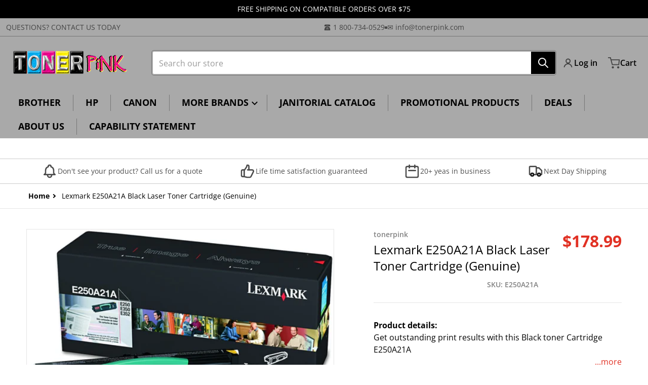

--- FILE ---
content_type: text/css
request_url: https://tonerpink.com/cdn/shop/t/6/assets/section-main-product.css?v=48529247268933454441731367499
body_size: 3118
content:
.product__info-block--quantity,.product__info-block--variant_picker,.product__info-block--description,.product__info-block--buy_buttons,.product__info-block--share,.product__info-block--pickup,.product__info-block--message,.product__info-block--compare,.product__info-block--complementary{margin-bottom:2rem}.product-section~section:last-child .icons-bar{margin-bottom:-1.5rem}@media screen and (max-width: 639px){.product-section{margin-top:1.5rem}}.product__price .price--final{font-size:2rem;font-weight:700}.product__price .price--compare{color:var(--color-foreground-55)}.product__price .price>dl>div{align-items:baseline;display:flex;flex-direction:row-reverse;width:-moz-fit-content;width:fit-content;gap:0 .5rem}.product-form__buttons{align-items:flex-start;display:flex;flex-wrap:wrap;gap:1.5rem;padding:0 0 .5rem}.product-form__buttons button{padding:.625rem 1rem;min-width:12rem;width:auto}.product-form__buttons .product-form__submit,.product-form__buttons .shopify-payment-button{flex-shrink:1;margin:0 0 -.5rem}.product__info-block--compare button,.product__info-block--compare button:hover,.product__info-block--compare [type=button]:focus:not(:focus-visible){border:none;box-shadow:none;background:transparent}.product__info-block--compare button:hover .label,.product__info-block--compare button:focus .label{border-bottom:1px solid var(--color-foreground-10);margin-bottom:-1px}@media all and (max-width: 480px){.product-form__buttons .shopify-payment-button button{min-width:100%}.product-form__buttons .product-form__submit:not(:only-child),.product-form__buttons .shopify-payment-button{width:calc(100% - .5rem)}}.product-form__buttons .shopify-payment-button__button--hidden{display:block;height:0;margin:0;min-width:0;padding:0;width:0}.product__info-block--collapsible_tab+.product__info-block pickup-availability[available]{border-top-width:0;padding-top:0}.thumb-type{position:absolute;top:50%;left:50%;background-color:var(--color-background);color:var(--color-foreground);border-radius:4px;padding:0;opacity:.9;transform:translate(-50%,-50%);transition-property:background-color,color;transition-timing-function:cubic-bezier(.4,0,.2,1);transition-duration:.3s}.thumb-type--external_video{padding:0 0 0 .125rem}.thumb-type svg{fill:currentColor;height:1rem;margin:.375rem;width:1rem}.page-active .thumb-type{background-color:var(--color-foreground);color:var(--color-background)}.product__info-block--gallery modal-opener button{background:transparent;position:absolute;top:0;right:0;bottom:0;left:0;min-width:100%;cursor:zoom-in;border-radius:0;border-width:0px}.product__info--with-gallery .badge-onsale__icon svg{width:.85rem;margin-right:.35rem}.product__info--with-gallery .badge-onsale__label{display:flex}.featured--product .product__info-block--title-with-badge .badge-onsale,.product__info-block--price .badge-onsale__label>p,.product__info-block--title-with-badge .badge-onsale__icon,.product__info-block--price .badge-onsale__icon{display:none}@media screen and (max-width: 768px){.product__info-block--gallery.mobile-margin_top{margin-top:1rem;margin-bottom:1rem}}.product__info-block--price .price{display:flex;flex-wrap:wrap;align-items:center}.product__title--tax{display:flex;padding-top:.5rem;padding-bottom:.5rem;font-size:.875rem;line-height:1.25rem;color:var(--color-foreground-55)}@media (min-width: 990px),print{.product__title--tax{justify-content:flex-end}}.product__info-block quantity-input .quantity__input{padding:.375rem 0;width:3.5rem}.product__info-block quantity-input .quantity__button{padding-left:1rem;padding-right:1rem}.product__info-block quantity-input .quantity__button svg{height:.875rem;width:.875rem}.product__info-block--text-subtitle{color:var(--color-foreground-50);font-size:calc(1rem + 2px);font-weight:600}.product__info-block--text-uppercase{text-transform:uppercase;font-weight:600;letter-spacing:.05rem}.product__info-block--title{display:flex;flex-direction:column;gap:.5rem;justify-content:space-between}.product__title--wrapper{flex-grow:1}.product__title{font-size:1.5rem;line-height:2rem;margin:.5rem 0}.product__title--rating{display:inline-block;font-size:calc(1rem - 2px);margin:0 1rem 0 0}.product__title--rating:has(.shopify-product-reviews-badge){display:none}.product__title--before,.product__title--after,.product__title--sku{color:var(--color-foreground-50);font-size:calc(1rem - 2px);font-weight:600}.product__title--before{margin:0 0 .25rem}.product__title--after{margin:-.5rem 0 .5rem}.product__title--before-with-sku .label:after,.product__title--sku .label:after{content:":"}.product__title--price{display:none}.product__title--price .price .badge-soldout,.product__title--price .price .badge-onsale{position:initial;margin:0}@media all and (min-width: 990px){.product__info-block--title{padding:0 0 1.5rem}.product__title--price{display:block}.product__title--wrapper:has(.product__title--before)+.product__title--price{padding:1rem 0 0}.product__title--price .price{align-items:center;display:grid;grid-template:"regularPrice  badge-onsale" "finalPrice    finalPrice" "unitPrice     unitPrice" "badge-soldout badge-soldout";gap:0 .5rem;margin:0 0 0 auto;text-align:right;width:-moz-max-content;width:max-content}.product__info-block--title-with-badge .price>dl,.product__info-block--title-with-badge .price>dl>div{display:none}.product__info-block--title-with-price .price>dl,.product__info-block--title-with-price .price>dl>div{display:contents}.product__title--price .price--item{line-height:2rem}.product__title--price dt,.product__title--price dd{grid-area:finalPrice}.product__title--price .price--compare{grid-area:regularPrice}.product__title--price .price--unit{grid-area:unitPrice}.product__title--price .price--unit .label{display:block}.product__title--price .price .badge{grid-area:badge}.product__title--price .price .badge-soldout{grid-area:badge-soldout;justify-self:end;width:-moz-max-content;width:max-content}.product__title--price .price .badge-onsale{grid-area:badge-onsale}.product__info-block--title-with-badge~.product__info-block .product__price .badge,.product__info-block--title-with-price~.product__info-block .product__price .price>dl{display:none}}variant-radios .product-form__input{margin:0 -.25rem}variant-radios .product-form__input+.product-form__input{margin-top:1rem}variant-radios .form__label{margin-left:.25rem;margin-right:.25rem}variant-radios .form__label ._capitalize,variant-selects label ._capitalize{text-transform:capitalize}variant-radios .form__label~label{border:1px solid var(--color-foreground-10);color:var(--color-foreground-50);cursor:pointer;display:inline-block;font-weight:600;margin:.25rem;padding:calc(.5rem - 1px) 1rem}variant-radios input[type=radio]+label{background-color:var(--color-background);color:var(--color-foreground-55);transition-property:background-color,border-color,color;transition-timing-function:cubic-bezier(.4,0,.2,1);transition-duration:.3s}variant-radios input[type=radio]+label:hover{color:var(--color-foreground)}variant-radios input[type=radio]:checked+label{background-color:var(--color-foreground-10);border-color:var(--color-foreground);color:var(--color-foreground)}variant-radios input[type=radio]:disabled+label{border-color:var(--color-foreground-10);color:var(--color-foreground-40);text-decoration:line-through}variant-radios[data-mark-unavailable-variant=true] input[type=radio].unavailable-option+label{position:relative}variant-radios[data-mark-unavailable-variant=true] input[type=radio].unavailable-option+label:after{content:"";position:absolute;top:25%;bottom:25%;left:25%;right:25%;background:linear-gradient(to left top,transparent 45.5%,currentColor 47.5%,currentColor 52.5%,transparent 54.5%)}variant-radios[data-mark-unavailable-variant=true] input[type=radio].swatch-option.unavailable-option+label:after{content:"";background:linear-gradient(to left top,transparent 45.5%,currentColor 47.5%,currentColor 52.5%,transparent 54.5%),linear-gradient(to top right,transparent 45.5%,currentColor 47.5%,currentColor 52.5%,transparent 54.5%)}variant-radios[data-mark-unavailable-variant=true] input[type=radio].unavailable-option+label .unavailable-swatch__overlay{position:absolute;top:0;left:0;height:100%;width:100%;background:#ffffff80}variant-radios[data-mark-unavailable-variant=true] input[type=radio]:not(.swatch-option):checked.unavailable-option+label{opacity:.5}variant-radios[data-mark-unavailable-variant=true] input[type=radio].swatch-option:checked.unavailable-option+label .unavailable-swatch__overlay{background:#ffffff40}.product__info-block-stock{min-height:3rem}.stock__counter{position:relative;margin-left:1rem;font-size:.875rem;line-height:1.25rem}.stock__counter.not_tracked:not(.with__social-sharing){margin-top:-2rem}.stock__counter:before{content:"";position:absolute;display:block;width:7px;height:7px;left:-14px;top:50%;transform:translateY(-50%);border-radius:50%}.product__info-block--title+text-expandable,.product__info-block-stock+text-expandable,.product__info-block--pickup+style+.product__info-block-stock,.product__info-block-stock+.product__info-block--price{padding-top:2rem}.product__info-block--variant_picker+style+.product__info-block-stock,.product__info-block--quantity+style+.product__info-block-stock{order:6;margin-bottom:1rem}.product__info-block-social-sharing{position:absolute;right:0;top:-.875rem}.product__info-block-social-sharing>ul{display:flex}.product__info-block-social-sharing>ul>li{position:relative;margin-left:.25rem;margin-right:.25rem}.product__info-block-social-sharing>ul>li>a{display:flex;height:3rem;width:2rem;transition:all .1s ease}.product__info-block-social-sharing>ul>li:hover>a{transform:scale(.9)}.product__info-block-social-sharing a>svg{background:#d3d3d3;border-radius:50%;fill:var(--color-background);padding:.35rem}.product__info-block-social-sharing>ul>li a .tooltip__inner{visibility:hidden;position:absolute;top:-1.5rem;transform:translate(-50%);background:var(--color-foreground);color:var(--color-background);white-space:nowrap;font-size:.75rem;border-radius:4px;padding:.25rem .5rem;z-index:10;transition:all .1s ease}.product__info-block-social-sharing>ul>li:last-child a .tooltip__inner{right:0;transform:translate(0)}.product__info-block-social-sharing>ul>li>a:after{content:"";visibility:hidden;position:absolute;top:-.15rem;right:.75rem;transform:rotate(45deg);border:.3rem solid var(--color-foreground);transition:all .1s ease}@media screen and (max-width: 989px){.product__info-block-stock{display:flex;align-items:center}.product__info-aside>style+.product__info-block-stock .product__info-block-social-sharing{top:0}.product__info-block--title+style+.product__info-block-stock .product__info-block-social-sharing{top:1.25rem}.product__info-aside>style+.product__info-block-stock+.product__info-block--title{padding-bottom:2rem}.product__info-block--title+style+.product__info-block-stock{order:2;padding-top:2rem;padding-bottom:2rem;min-height:5.5rem}.product__info-block--title+text-expandable,.product__info-block-stock+text-expandable{padding-top:1rem}text-expandable+style+.product__info-block-stock{order:4;margin-bottom:2rem}.product__info-block--price+style+.product__info-block-stock{order:5;margin-top:1rem;margin-bottom:1rem}.product__info-block--price+.product__info-block--variant_picker{margin-top:1rem}.product__info-block--quantity+style+.product__info-block-stock{order:7}.product__info-block--buy_buttons+style+.product__info-block-stock{order:8}.product__info-block--buy_buttons+style+.product__info-block-stock+.product__info-block--pickup{margin-top:1rem}.product__info-block--pickup+style+.product__info-block-stock{order:9;margin-top:1rem;padding:0}.product__info-block-stock+.product__info-block--price{border-top:1px solid var(--color-foreground-10)}.product__info-block--variant_picker+style+.product__info-block-stock,.product__info-block--quantity+style+.product__info-block-stock{margin-top:-1rem}}@media screen and (min-width: 990px){.product__info-block-social-sharing>ul>li:hover>a:after,.product__info-block-social-sharing>ul>li:hover>a .tooltip__inner{visibility:visible}.product__info-block--title+text-expandable,.product__info-block-stock+text-expandable,.product__info-block-stock+.product__info-block--price{border-top:1px solid var(--color-foreground-10)}text-expandable+style+.product__info-block--price,text-expandable+style+.product__info-block-stock{margin-bottom:1rem}}@media screen and (min-width: 1200px){.product__info-block-social-sharing>ul>li:last-child a .tooltip__inner{right:unset;transform:translate(-50%)}}.swatch-option:not(.unavailable-option)+label>.icon-checkmark{position:absolute;top:50%;left:50%;display:none;height:1.5rem;width:1.25rem;flex-shrink:0;--tw-invert: invert(100%);filter:var(--tw-blur) var(--tw-brightness) var(--tw-contrast) var(--tw-grayscale) var(--tw-hue-rotate) var(--tw-invert) var(--tw-saturate) var(--tw-sepia) var(--tw-drop-shadow);border-radius:2px;transform:translate(-50%,-50%)}.swatch-option[type=radio]:checked+label>.icon-checkmark{display:block}.swatch-option[type=radio]+label .tooltip__inner{display:none}@media screen and (min-width: 990px){.swatch-option[type=radio]+label .tooltip__inner{visibility:hidden;display:block;position:absolute;top:-2.25rem;transform:translate(-50%);background:var(--color-foreground);color:var(--color-background);white-space:nowrap;font-size:.75rem;border-radius:4px;padding:.25rem .5rem;z-index:10}.swatch-option[type=radio]+label:hover .tooltip__inner:after{content:"";position:absolute;bottom:-.15rem;left:50%;transform:translate(-50%) rotate(45deg);border:.3rem solid var(--color-foreground)}.swatch-option[type=radio]+label:hover .tooltip__inner{visibility:visible;transition:all .1s ease}}.scrollbar-thin{--scrollbar--thickness: .25rem}.scrollbar::-webkit-scrollbar{display:block;height:var(--scrollbar--thickness);width:var(--scrollbar--thickness);padding:0 calc(var(--scrollbar--thickness) / 2)}.scrollbar::-webkit-scrollbar-thumb{background-color:var(--color-foreground-20);border-width:0px}.scrollbar::-webkit-scrollbar-track{background:var(--color-foreground-4)}.product-media-modal__toggle{position:absolute;top:1rem;right:1rem;z-index:50}@media (min-width: 768px){.product-media-modal__toggle{top:1.5rem;right:2rem}}.product-media-modal{background:var(--color-background);visibility:hidden;position:fixed;left:0;top:0;box-sizing:border-box;height:100%;width:100%;opacity:0}@media (min-width: 768px){.product-media-modal{padding:0}}.product-media-modal{overflow:auto;z-index:-1}.product-media-modal[open]{opacity:1;visibility:visible;z-index:101}.product-media-modal__content{display:flex;flex-direction:column;width:100%;height:100vh}.product-media-modal--inner{margin:auto;display:flex;flex-direction:column;align-items:center;overflow-y:auto;overflow-x:clip;transition:transform .35s}button.modal__zoom-button,.product-media-modal--inner>*:not(.active){display:none}.product-media-modal__content .product-media-modal__thumbs{display:flex;width:-moz-fit-content;width:fit-content;flex-direction:row;overflow-x:auto;margin:0 auto 2rem;max-width:calc(90% - .5rem)}.product-media-modal__thumbs>*{border:1px solid var(--color-foreground-10);min-width:75px;max-width:75px;margin:.5rem;display:flex;width:100%;align-items:center}.product-media-modal__thumbs img{transition:scale .3s}.product-media-modal__thumbs img:hover,.product-media-modal__thumbs img:focus{scale:.9}.product-media-modal__thumbs>.active{border:2px solid var(--color-foreground);border-radius:3px}.product-media-modal__content .media{background:none}.product-media-modal__model,.product-media-modal__content .deferred-media{width:100%;min-width:100vw}.product-media-modal button.modal__close-button{background:var(--color-background);opacity:1;transition:opacity .15s;border:0;box-shadow:0 0 5px var(--color-foreground-30)}.product-media-modal button.modal__close-button:hover,.product-media-modal button.modal__zoom-button:hover,.product-media-modal button.modal__close-button:focus,.product-media-modal button.modal__zoom-button:focus{opacity:.75}@media screen and (min-width: 767px){.product__modal-opener:not(.product__modal-opener--image){display:none}.product-media-modal--inner{width:100%}.product-media-modal__content:has(.product-media-modal__thumbs) .product-media-modal--inner{max-height:85vh}.product__media-list .deferred-media{display:block}.product-media-modal__content .product-media-modal__thumbs{max-width:calc(60% - .5rem)}button.modal__zoom-button{position:absolute;top:1.5rem;right:5rem;z-index:50;display:block;border-width:0px}button.modal__zoom-button:hover,button.modal__zoom-button:focus{--tw-shadow-colored: none}}.product__info-block{position:relative}.product__info-block:last-child,.product__info-block-no-spacing{margin-bottom:0}.product__info{display:grid;gap:0 1rem;grid-template-columns:100%;margin:0 auto;max-width:40rem}.product__info-aside{display:contents}.product__info .badge.in-content{padding:.125rem .625rem;display:block;text-align:center;font-size:.875rem;line-height:1.25rem;font-weight:600}.icon-accordion{margin-right:.75rem;height:1.5rem;width:1.5rem}@media all and (min-width: 990px){.product__info--with-gallery{align-items:flex-start;grid-template-columns:min(38rem,55%) calc(43% - 1rem);grid-template-rows:repeat(99,min-content);justify-content:space-between;max-width:none}.product__info-block-no-spacing,.product__info-block--gallery{margin-bottom:0}.product__info-aside{display:block;order:99}.product__info--sticky .product__info-block--gallery,.product__info--sticky .product__info-aside{position:sticky;top:1rem;z-index:20}.template__sticky-info .product__info--sticky .product__info-block--gallery{position:initial}}.product-section+.shopify-section:empty+.shopify-section{border-top:1px solid var(--color-foreground-10);padding-top:3rem}.product-section .dynamic-page-width{max-width:min(75rem,1280px)}.product-form__input input[type=radio]:focus+label{--tw-ring-offset-shadow: var(--tw-ring-inset) 0 0 0 var(--tw-ring-offset-width) var(--tw-ring-offset-color);--tw-ring-shadow: var(--tw-ring-inset) 0 0 0 calc(3px + var(--tw-ring-offset-width)) var(--tw-ring-color);box-shadow:var(--tw-ring-offset-shadow),var(--tw-ring-shadow),var(--tw-shadow, 0 0 #0000);--tw-ring-offset-width: 2px}.product-form__input input[type=radio]:focus:not(:focus-visible)+label{--tw-ring-offset-shadow: var(--tw-ring-inset) 0 0 0 var(--tw-ring-offset-width) var(--tw-ring-offset-color);--tw-ring-shadow: var(--tw-ring-inset) 0 0 0 calc(0px + var(--tw-ring-offset-width)) var(--tw-ring-color);box-shadow:var(--tw-ring-offset-shadow),var(--tw-ring-shadow),var(--tw-shadow, 0 0 #0000);--tw-ring-offset-width: 0px}.product-form__input .select{max-width:25rem}.product-form__submit[disabled]+.shopify-payment-button{pointer-events:none}.shopify-payment-button__more-options{color:var(--color-foreground)}.product__title{margin-top:0}a.product__text{display:block;text-decoration:none;color:var(--color-foreground-75)}.product .price--sold-out .price__badge-sold-out{background:transparent;color:var(--color-background);padding:1rem 1.6rem 0 .6rem;border:none}.product .price--sold-out .price__badge-sale{display:none}.product .product__tax{text-align:right}.share-button__fallback{border:1px solid var(--color-foreground-10);background:var(--color-background)}.product-popup-modal{box-sizing:border-box;opacity:0;position:fixed;visibility:hidden;z-index:-1;margin:0 auto;top:0;left:0;overflow:auto;width:100%;background:rgba(var(--color-base-text-rgb),.2);height:100%}.product-popup-modal[open]{opacity:1;visibility:visible;z-index:101}.product-popup-modal__content img{max-width:100%}@media screen and (max-width: 749px){.product-popup-modal__content table{display:block;max-width:-moz-fit-content;max-width:fit-content;overflow-x:auto;white-space:nowrap;margin:0}}#has-options{margin-bottom:1rem}#has-options:target{display:block}#has-options .notice-message{margin-left:auto;margin-right:auto}.product__info-block .badge-container{padding:.75rem}.product__info-block .badge-container .badge.top-right,.product__info-block .badge-container .badge.bottom-left,.product__info-block .badge-container .badge.bottom-right{margin:1.5rem}
/*# sourceMappingURL=/cdn/shop/t/6/assets/section-main-product.css.map?v=48529247268933454441731367499 */


--- FILE ---
content_type: text/css
request_url: https://tonerpink.com/cdn/shop/t/6/assets/component-slider.css?v=178286685154197189411733935149
body_size: 984
content:
slider-component{display:block}.slider-component__inner{position:relative}slider-component .slider{padding-bottom:4rem}@media (min-width: 990px){slider-component .slider{padding-bottom:0}}.no-js slider-component .slider{padding-bottom:3rem}@media (min-width: 990px){.no-js slider-component .slider{padding-bottom:0}}slider-component .slider--no-controls{padding-bottom:0}.slider__slide{position:relative;width:100%;flex-shrink:0;scroll-snap-align:start}@media screen and (max-width: 767px){.slider.slider--mobile{position:relative;flex-wrap:nowrap!important;overflow-x:auto;scroll-snap-type:x mandatory;scroll-behavior:smooth;scroll-padding-left:1rem;-webkit-overflow-scrolling:touch}.slider.slider--mobile .slider__slide{margin-bottom:0;padding-bottom:0}}@media screen and (max-width: 989px){.slider.slider--tablet{position:relative;flex-wrap:nowrap!important;overflow-x:auto;scroll-snap-type:x mandatory;scroll-behavior:smooth;scroll-padding-left:1rem;-webkit-overflow-scrolling:touch}.slider.slider--tablet .slider__slide{margin-bottom:0;padding-bottom:0}}.slider.slider--desktop{position:relative;scroll-snap-type:x var(--tw-scroll-snap-strictness);--tw-scroll-snap-strictness: mandatory;overflow-x:auto;scroll-behavior:smooth;flex-wrap:nowrap!important;-webkit-overflow-scrolling:touch}.slider.slider--fade,.slider.slider--desktop.scroll--behavior{scroll-snap-type:none;scroll-behavior:auto}.slider--fade .slider__slide{opacity:0;transition:opacity 2s ease}.slider--fade .slider__slide.slide-active{opacity:1;animation-timing-function:cubic-bezier(.2,.67,.83,.67);animation-fill-mode:both}@keyframes sliderFade{0%{opacity:.5}to{opacity:1}}.classic .slider.slider--tablet{display:flex}.slider{scrollbar-color:var(--color-foreground) var(--color-foreground-4);-ms-overflow-style:none;scrollbar-width:none}.slider::-webkit-scrollbar{display:none;height:.25rem;width:.25rem}.no-js .slider{-ms-overflow-style:auto;scrollbar-width:auto}.no-js .slider::-webkit-scrollbar{display:block}.slider--no-controls::-webkit-scrollbar{display:block}.slider::-webkit-scrollbar-thumb{border-radius:.125rem;border-width:0px;background-color:var(--color-foreground-20)}.slider::-webkit-scrollbar-track{background:var(--color-foreground-4);border-radius:.4rem}.slider-counter{margin-right:3rem}.slideshow{overflow-x:clip;padding:0 1.5rem}@media all and (min-width: 768px){.slideshow{padding:0 2rem}}.slideshow .slider{padding:0}.slideshow[data-slides-per-view="1"]{padding-left:0;padding-right:0}.embed-responsive{height:100%;width:100%}.embed-responsive>iframe{position:absolute;width:100%;top:-100%;height:300%}.ytp-chrome-top.ytp-show-cards-title,.ytp-title-text,.ytp-watermark:hover,.ytp-pause-overlay-container,.ytp-show-cards-title,.ytp-chrome-top,.ytp-chrome-bottom,.ytp-chrome-top-buttons,.ytp-pause-overlay{opacity:0!important}.ytp-pause-overlay{display:none!important}.embed-responsive-16by9{padding-bottom:0}.slider.slider--desktop~.slider-buttons{display:flex}slider-component .slider-buttons{position:absolute;top:0;bottom:0;z-index:10}.slider-buttons.slider-buttons--overlay{border:.1rem solid var(--color-foreground-8);background-color:var(--color-background)}.slider-buttons--overlay .slider-counter{padding:0 1.4rem;margin-right:0}.slider-buttons{display:flex;align-items:center}.slider-button{min-width:auto;margin:.25rem;padding:.25rem}.slider-buttons--overlay .slider-button{margin-top:-1px;margin-bottom:-1px}.slider-buttons--overlay .slider-button+.slider-button{margin-right:-1px}.slider-button .icon{height:1.5rem;padding:.25rem;width:1.5rem}.slider-button[disabled]{opacity:.8}.slider-button[disabled] .icon{color:var(--color-foreground-30)}.slider-button--next .icon{transform:rotate(-90deg)}.slider-button--prev .icon{transform:rotate(90deg)}.slider-button:focus-visible{z-index:1}.slideshow .slider-buttons{position:static}.slideshow .slider-button{position:absolute;z-index:10;margin:0;overflow:hidden;border-radius:9999px;background-color:transparent}.slideshow .sides .slider-button{top:50%;left:0;--tw-translate-y: -50%;transform:translate(var(--tw-translate-x),var(--tw-translate-y)) rotate(var(--tw-rotate)) skew(var(--tw-skew-x)) skewY(var(--tw-skew-y)) scaleX(var(--tw-scale-x)) scaleY(var(--tw-scale-y));border-width:0px}.slideshow .right .slider-button,.slideshow .left .slider-button{bottom:1.75rem}.slideshow .left .slider-button--prev{left:2rem}.slideshow .left .slider-button--next{left:5.5rem}.slideshow .right .slider-button--next{right:2rem}.slideshow .right .slider-button--prev{right:5.5rem}.slideshow[data-navigation-position=left] .slider-pagination{left:unset;right:0}.slideshow[data-slides-per-view="1"][data-navigation-position=sides] .slider-button{background-color:rgba(var(--color-background-rgb),.6)}.slideshow .slider-button .icon{height:2rem;padding:.5rem .25rem;width:2rem;--tw-rotate: 90deg;--tw-scale-y: 1.25;--tw-scale-x: 1.5;transform:translate(var(--tw-translate-x),var(--tw-translate-y)) rotate(var(--tw-rotate)) skew(var(--tw-skew-x)) skewY(var(--tw-skew-y)) scaleX(var(--tw-scale-x)) scaleY(var(--tw-scale-y))}.slideshow[data-navigation-position=sides] .slider-button .icon{margin-left:-.125rem}.slideshow .right .slider-button .icon-arrow,.slideshow .left .slider-button .icon-arrow{--tw-rotate: 0deg;transform:translate(var(--tw-translate-x),var(--tw-translate-y)) rotate(var(--tw-rotate)) skew(var(--tw-skew-x)) skewY(var(--tw-skew-y)) scaleX(var(--tw-scale-x)) scaleY(var(--tw-scale-y))}.slider-buttons__container{display:none}@media all and (max-width: 768px){.slider-buttons__container{display:block;position:relative;height:4rem}}@media all and (min-width: 768px){.slideshow .slider-button .icon{padding:.5rem}}.slideshow .sides .slider-button--next{left:auto;right:.5rem}.slideshow .slider-button--next .icon{margin-left:auto;--tw-rotate: -90deg;transform:translate(var(--tw-translate-x),var(--tw-translate-y)) rotate(var(--tw-rotate)) skew(var(--tw-skew-x)) skewY(var(--tw-skew-y)) scaleX(var(--tw-scale-x)) scaleY(var(--tw-scale-y))}.slideshow[data-navigation-position=sides] .slider-button .icon{margin-right:-.125rem}.slideshow .slider-button--stucked{border-radius:0 4px 4px 0;left:0;padding-left:0;padding-right:0;padding-top:.5rem;padding-bottom:.5rem}@media (min-width: 990px){.slideshow .slider-button--stucked{padding-top:1rem;padding-bottom:1rem}}.slideshow .sides .slider-button--stucked.slider-button--next{border-radius:4px 0 0 4px;left:auto;right:0}.slider-pagination{display:flex;gap:.5rem;padding-top:.5rem;padding-bottom:.5rem}@media (min-width: 768px){.slider-pagination{width:100%}}.slider-bullets>*{border-radius:2px;background-color:var(--color-foreground-20);height:3px;transition-property:background,width;transition-timing-function:cubic-bezier(.4,0,.2,1);transition-duration:.3s;width:1.5rem}.slider-bullets>*:focus:not(:focus-visible){--tw-ring-offset-shadow: var(--tw-ring-inset) 0 0 0 var(--tw-ring-offset-width) var(--tw-ring-offset-color);--tw-ring-shadow: var(--tw-ring-inset) 0 0 0 calc(0px + var(--tw-ring-offset-width)) var(--tw-ring-color);box-shadow:var(--tw-ring-offset-shadow),var(--tw-ring-shadow),var(--tw-shadow, 0 0 #0000)}.slider-bullets .page-active{background:var(--color-base-accent-1);width:4rem}.slider-pagination.slider-scrollbar{justify-content:center;margin:.5rem 0}.slider-pagination.slider-scrollbar>*{border-radius:50%;width:0;height:0;padding:.25rem;visibility:visible}.slider-pagination.slider-scrollbar .page-active{width:.5rem;padding:.25rem;border-radius:50%}@media only screen and (min-width: 767px){.slider-pagination.slider-scrollbar{display:none}}@media all and (min-width: 640px){.slideshow[data-slides-per-view="1"] .slider-pagination--floating{bottom:1rem}}@media all and (min-width: 768px){.slideshow[data-slides-per-view="1"] .slider-pagination--floating{bottom:1.5rem;padding:.5rem 0;width:50%}}@media all and (min-width: 1280px){.slideshow[data-slides-per-view="1"] .slider-pagination--floating{bottom:2.5rem;width:33.3333%}}.slideshow[data-slides-per-view="1"] .slider-pagination--floating>*{background-color:var(--color-background)}.slideshow[data-slides-per-view="1"] .slider-pagination--floating .page-active{background:var(--color-base-accent-1)}slider-thumbnails{display:block;position:relative}.slider-thumbs{scroll-snap-type:x var(--tw-scroll-snap-strictness);--tw-scroll-snap-strictness: mandatory;align-items:center;overflow-x:auto;scroll-behavior:smooth;-webkit-overflow-scrolling:touch;scrollbar-color:var(--color-foreground) var(--color-foreground-4);-ms-overflow-style:auto;scrollbar-width:auto}.slider-thumbs::-webkit-scrollbar{display:block;height:.25rem;width:.25rem}.slider-thumbs::-webkit-scrollbar-thumb{border-radius:.125rem;border-width:0px;background-color:var(--color-foreground-20)}.slider-thumbs::-webkit-scrollbar-track{border-radius:.125rem;background-color:var(--color-foreground-4)}.slider-thumbs>*{width:4rem;flex-shrink:0;scroll-snap-align:start;border-width:1px;border-color:var(--color-foreground-20)}.slider-thumbs a.button{display:block;border-radius:0;padding:0}.slider-thumbs a.button:hover{--tw-shadow: 0 0 #0000;--tw-shadow-colored: 0 0 #0000;box-shadow:var(--tw-ring-offset-shadow, 0 0 #0000),var(--tw-ring-shadow, 0 0 #0000),var(--tw-shadow)}.slider-thumbs a.button:focus{--tw-shadow: 0 0 #0000;--tw-shadow-colored: 0 0 #0000;box-shadow:var(--tw-ring-offset-shadow, 0 0 #0000),var(--tw-ring-shadow, 0 0 #0000),var(--tw-shadow)}.slider-thumbs .page-active{border-color:var(--color-foreground)}
/*# sourceMappingURL=/cdn/shop/t/6/assets/component-slider.css.map?v=178286685154197189411733935149 */


--- FILE ---
content_type: text/css
request_url: https://tonerpink.com/cdn/shop/t/6/assets/section-navigation-megamenu.css?v=79792574055511362101731367499
body_size: -145
content:
@media (min-width: 990px),print{.full-width .container--grid,.full-width .container--grid .list-menu--disclosure,.full-width .container--grid .col-items{display:flex;width:100%}.full-width .dropdown-inner summary{padding-bottom:.5rem}.full-width .header__submenu .header__menu-item{overflow-wrap:break-word;padding:.5rem 1rem}.dropdown-inner.full-width .list-menu--disclosure>li summary{--color-foreground: var(--header--dropdown-color)}.dropdown-inner.full-width .list-menu--disclosure>li summary,.dropdown-inner.full-width .list-menu--disclosure>li>a{display:block;padding-left:0;font-weight:600}.full-width .container--grid .col-3{width:100%;padding-left:.5rem;padding-right:.5rem}.full-width .container--grid .col-3>.media>a{transition:transform .5s ease}.full-width .container--grid .col-3>.media:hover>a{transform:scale(1.03)}.full-width .container--grid .image--link{color:var(--color-foreground);margin-top:.75rem;font-size:1rem;line-height:1.5rem;font-weight:600}.full-width .container--grid .media:hover~.image--link{color:var(--color-foreground-75)}.dropdown-inner.full-width .list-menu--disclosure .icon-caret{display:none}.dropdown-inner.full-width{padding:1.5rem 0;border-left:0;border-right:0;left:0;right:0}.full-width .header__submenu summary{padding-top:0}.full-width .list-menu--disclosure>li{width:100%}.full-width .container--grid .header__submenu>li summary>img{float:left;margin-right:.5rem}.full-width .container--grid .header__submenu>li summary>img+a{padding-left:0}.dropdown-inner.full-width ul.header__submenu>li>details>summary{padding:0}.collection-icon__center{margin-left:1rem}}
/*# sourceMappingURL=/cdn/shop/t/6/assets/section-navigation-megamenu.css.map?v=79792574055511362101731367499 */


--- FILE ---
content_type: text/css
request_url: https://tonerpink.com/cdn/shop/t/6/assets/component-menu-drawer.css?v=90945929585711851821731367498
body_size: 827
content:
.header__icon--menu{position:relative}.header__icon--menu svg{transform:translate(var(--tw-translate-x),var(--tw-translate-y)) rotate(var(--tw-rotate)) skew(var(--tw-skew-x)) skewY(var(--tw-skew-y)) scaleX(var(--tw-scale-x)) scaleY(var(--tw-scale-y));transition-property:transform;transition-timing-function:cubic-bezier(.4,0,.2,1);transition-duration:.15s}.header__icon--menu .icon-x{display:block;left:50%;position:absolute;top:50%;--tw-translate-x: -50%;--tw-translate-y: -50%;--tw-scale-x: 0;--tw-scale-y: 0;transform:translate(var(--tw-translate-x),var(--tw-translate-y)) rotate(var(--tw-rotate)) skew(var(--tw-skew-x)) skewY(var(--tw-skew-y)) scaleX(var(--tw-scale-x)) scaleY(var(--tw-scale-y))}.menu-drawer{--max-width: 360px;--color-foreground: var(--header--dropdown-color);--color-foreground-4: rgba(var(--header--dropdown-color-rgb), .04);background-color:var(--header--dropdown-background);box-shadow:0 0 1rem var(--color-foreground-50);max-width:var(--max-width);padding:0;width:100vw;visibility:hidden;z-index:50;color:var(--color-foreground)}.menu-drawer__menu-item-childlink{display:flex;align-items:center;gap:.5rem}.menu-drawer__grandchild-menu>li>a{justify-content:flex-start;gap:.5rem}@media all and (max-width: 989px){.menu-drawer{position:absolute;top:100%;--tw-scale-x: 0;--tw-scale-y: 0;transform:translate(var(--tw-translate-x),var(--tw-translate-y)) rotate(var(--tw-rotate)) skew(var(--tw-skew-x)) skewY(var(--tw-skew-y)) scaleX(var(--tw-scale-x)) scaleY(var(--tw-scale-y))}.menu-drawer:after{background-color:var(--header--dropdown-background);content:"";display:block;height:1rem;position:absolute;top:-.5rem;width:1rem;--tw-rotate: 45deg;transform:translate(var(--tw-translate-x),var(--tw-translate-y)) rotate(var(--tw-rotate)) skew(var(--tw-skew-x)) skewY(var(--tw-skew-y)) scaleX(var(--tw-scale-x)) scaleY(var(--tw-scale-y))}.menu-drawer__inner-container{overflow-x:hidden;gap:2rem;max-height:75vh;padding-top:.5rem}.menu-drawer__navigation-title{display:none}.menu-drawer{border-radius:4px}}@media all and (min-width: 989px){.menu-drawer{position:fixed;top:0;bottom:0;height:100vh;transition:transform .35s,visibility .35s}.no-js details[open]>.menu-drawer,.js details[open].menu-opening>.menu-drawer{transform:translate(0)}header-drawer .menu-drawer__inner-container{position:absolute;top:0;bottom:0}.menu-drawer__menu .menu-drawer__submenu{position:absolute;top:0;width:var(--max-width);height:100vh;background:var(--header--dropdown-third--level-background);padding-left:0;transform:translate(0);z-index:1}.menu-drawer__menu [open] .menu-drawer__submenu{transform:translate(var(--transform_x));animation:slideOut .35s linear}.menu-drawer__submenu{border-left:1px solid var(--color-foreground-10)}.menu-drawer__submenu>ul,.menu-drawer__menu .menu-drawer__inner-submenu{margin-top:3.5rem}.menu-drawer__navigation-title{border-bottom:2px solid var(--color-foreground-8);display:flex;align-items:center;justify-content:space-between;padding:1rem 1.25rem 1rem .75rem}.menu-drawer__navigation-title>span{font-weight:700;text-transform:uppercase}@keyframes slideOut{0%{opacity:0;transform:translate(0)}to{opacity:1;transform:translate(var(--transform_x))}}}.menu-drawer__inner-container{z-index:1;display:flex;flex-direction:column}.menu-drawer__inner-submenu{height:100%;overflow-x:hidden;overflow-y:auto}.menu-drawer__submenu{padding-left:1rem}.js .menu-drawer__submenu .menu-drawer__submenu{overflow-y:auto}.menu-drawer .list-social{justify-content:flex-start;margin-left:-1.25rem;margin-top:2rem}.menu-drawer .list-social:empty{display:none}.menu-drawer .list-social__link{padding:1.3rem 1.25rem}.menu-drawer__navigation>ul>li{border-bottom:1px solid var(--color-foreground-4);margin:0 1.25rem}.no-js .menu-drawer__navigation>ul>li{border-bottom:.1rem solid var(--color-foreground-4)}.no-js .menu-drawer__submenu ul>li{border-top:.1rem solid var(--color-foreground-4)}.menu-drawer__menu-item{font-weight:500;padding:1rem .25rem .75rem;text-decoration:none;word-break:break-all;justify-content:space-between}li li .menu-drawer__menu-item{font-weight:400}[open] .menu-drawer__menu-item:focus,[open] .menu-drawer__menu-item:hover,[open] .menu-drawer__menu-item:active{background-color:var(--color-foreground-4);color:var(--color-foreground)}.menu-drawer__menu-item .list-menu__item--inner{align-items:center;display:flex;gap:.5rem}.menu-drawer__menu-item .icon-user{color:var(--color-foreground-50)}@media all and (min-width: 768px){.menu-drawer__menu .item--account{display:none}}@media all and (min-width: 990px){.menu-drawer__menu-item{padding:1rem 1.5rem}.menu-drawer__navigation>ul>li{margin:initial}}.menu-drawer .localization-language-wrapper,.menu-drawer .localization-currency-wrapper{margin:0 1.25rem}.menu-drawer .localization-form [type=submit]{margin:.5rem 0 0;width:100%}.menu-drawer .localization-selector{border-width:0}.menu-drawer .localization-form__select{--color-button-background: transparent;border-color:var(--color-foreground-4);border-width:1px;width:100%;background:var(--color-foreground-4);color:var(--color-foreground)}.menu-drawer button.localization-form__select{padding:.75rem}.menu-drawer .localization-form__select .icon-caret{color:var(--color-foreground);margin-left:auto}.menu-drawer .disclosure__list--wrapper{bottom:10rem;margin:0;max-width:none;min-height:10rem;min-width:auto;left:1rem;padding:2rem 1rem 1rem;position:fixed;right:1rem;top:10rem;transform-origin:center;width:auto;z-index:45}.menu-drawer .disclosure__list--wrapper:after{display:none}.menu-drawer .disclosure__list{max-height:100%}.menu-drawer .localization-form__select:before{content:"";transition-property:background;transition-timing-function:cubic-bezier(.4,0,.2,1);transition-duration:.3s;position:fixed;z-index:40}.menu-drawer .localization-form__select[aria-expanded=true]:before{background:var(--color-foreground-40);bottom:0;top:0;left:0;right:0}.menu-drawer .localization-form__select .icon-x{box-sizing:content-box;position:absolute;padding:1rem;visibility:hidden}.menu-drawer .localization-form__select[aria-expanded=true] .icon-x{position:fixed;top:9.5rem;right:.5rem;z-index:50;visibility:visible;transition-delay:.3s}.menu-drawer .localization-form__select .icon-x[hidden]{display:block}.menu-drawer__navigation-footer{margin-top:auto;display:flex;flex-direction:column;align-items:center;background-color:var(--color-foreground-4);padding:1rem;font-size:.875rem;line-height:1.25rem;color:var(--color-foreground)}.menu-drawer__navigation-footer a{display:flex;align-items:center;gap:.5rem}.menu-drawer__navigation-footer svg{width:1rem}.overflow-hidden-mobile .shopify-section-group-header-group{z-index:50}details[open]>.menu-drawer-toggler{-webkit-tap-highlight-color:transparent;-webkit-touch-callout:none;-webkit-user-select:none;-moz-user-select:none;user-select:none}details[open]>.menu-drawer-toggler>span{position:relative}details[open]>.menu-drawer-toggler:before{content:"";position:fixed;top:0;right:0;bottom:0;left:0;z-index:50;height:auto;width:auto}.no-js details[open]>.menu-drawer,.js details[open].menu-opening>.menu-drawer{visibility:visible;--tw-scale-x: 1;--tw-scale-y: 1;transform:translate(var(--tw-translate-x),var(--tw-translate-y)) rotate(var(--tw-rotate)) skew(var(--tw-skew-x)) skewY(var(--tw-skew-y)) scaleX(var(--tw-scale-x)) scaleY(var(--tw-scale-y))}details[open].menu-opening>.menu-drawer__submenu{visibility:visible}@media all and (max-width: 989px){.js details[open]>.menu-drawer,.js details[open]>.menu-drawer__submenu{transition-property:transform,visibility,box-shadow;transition-timing-function:cubic-bezier(.4,0,.2,1);transition-duration:.3s}details[open].menu-opening>.menu-drawer__submenu{--tw-translate-x: 0px;transform:translate(var(--tw-translate-x),var(--tw-translate-y)) rotate(var(--tw-rotate)) skew(var(--tw-skew-x)) skewY(var(--tw-skew-y)) scaleX(var(--tw-scale-x)) scaleY(var(--tw-scale-y))}.no-js details[open]>.header__icon--menu svg,.js details[open].menu-opening>.header__icon--menu svg{--tw-scale-x: 0;--tw-scale-y: 0;transform:translate(var(--tw-translate-x),var(--tw-translate-y)) rotate(var(--tw-rotate)) skew(var(--tw-skew-x)) skewY(var(--tw-skew-y)) scaleX(var(--tw-scale-x)) scaleY(var(--tw-scale-y))}.no-js details[open]>.header__icon--menu .icon-x,.js details[open].menu-opening>.header__icon--menu .icon-x{--tw-scale-x: 1;--tw-scale-y: 1;transform:translate(var(--tw-translate-x),var(--tw-translate-y)) rotate(var(--tw-rotate)) skew(var(--tw-skew-x)) skewY(var(--tw-skew-y)) scaleX(var(--tw-scale-x)) scaleY(var(--tw-scale-y))}}
/*# sourceMappingURL=/cdn/shop/t/6/assets/component-menu-drawer.css.map?v=90945929585711851821731367498 */
